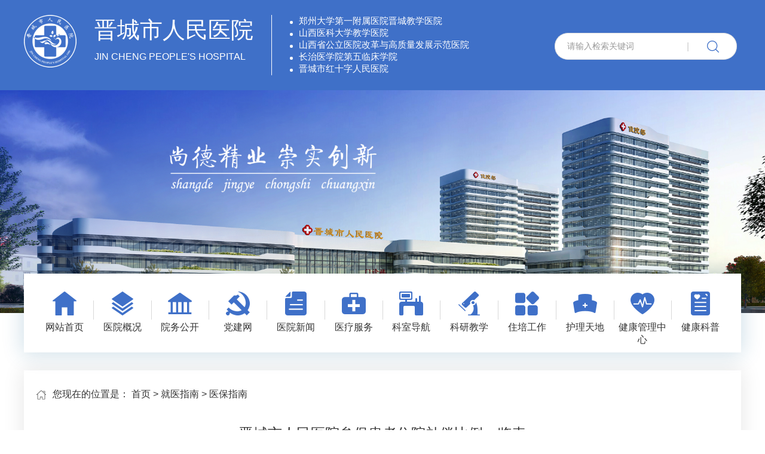

--- FILE ---
content_type: text/html
request_url: http://jcsrmyy.com/jyzn/ybzn/202107/t20210706_1629193.shtml
body_size: 2630
content:
<!DOCTYPE html>
<html lang="en">
<head>
    <meta charset="UTF-8">
    <title>晋城市人民医院官方网站</title>
    <link rel="stylesheet" href="../../../images/common.css" />
    <link rel="stylesheet" href="../../../images/20221225_xl.css" />
    <link rel="stylesheet" href="../../../images/2022071203_pagination.css" />
</head>
<body>
     <!-- 顶部 -S -->
     <link rel="stylesheet" href="/images/20221225_top.css" />
<style>
.banner-wrap .banner-txt .hostipal { font-size: 38px; }
.banner-wrap .banner-txt .pinyin { margin-top: 10px; }

.header-part .header-banner { height: auto; }
.banner-wrap .logo { height: 88px; }
.banner-wrap .banner-hzjg li { width: 330px; }
</style>
<div class="header-part">
        <div class="header-banner">
            <div class="banner-wrap">
                <div class="banner-wrap-left">
                    <img class="logo" src="/images/20221213_logo_yh.png" />
                    <div class="banner-txt">
                        <p class="hostipal">晋城市人民医院</p>
                        <p class="pinyin">JIN CHENG PEOPLE'S HOSPITAL</p>
                    </div>
                    <div class="split-line"></div>
                    <ul class="banner-hzjg">
                        <li>
                            郑州大学第一附属医院晋城教学医院
                        </li>
                        <li>
                            山西医科大学教学医院
                        </li>
                        <li>
                            山西省公立医院改革与高质量发展示范医院
                        </li>
                        <li>
                            长治医学院第五临床学院
                        </li>
                        <li>
                            晋城市红十字人民医院
                        </li>
                    </ul>
                </div>
                <div class="banner-wrap-right">
                    <div class="search-box">
                        <form id="searchForm" name="searchForm" class="search" method="get" target="_blank" onsubmit="return checkInput();">
                            <input type="hidden" name="siteId" value="43" />
                            <input class="searchcon" value="请输入检索关键词" id="searchWord" name="searchWord" autocomplete="off" type="text" onfocus="this.className='searchcon';javascript:if(this.value == '请输入检索关键词'){this.value = '';}" onblur="this.className='searchcon';javascript:if(this.value == ''){this.value = '请输入检索关键词';}" />
                            <div class="input-line">|</div>
                            <input class="searchan" name="" type="submit" value="" />
                        </form>
                    </div>
                </div>
            </div>
        </div>
        <div class="header-bg">
            <img class="bgimg" src="/images/20221213_topimage.png" />
        </div>
        <div class="header-menu">
            <ul class="menuList">

                <li class="menu-item">
                    <a href="http://www.jcsrmyy.com/">
                        <img class="menu-icon" src="/images/20221213_icon_wzsy.png" />
                        <p class="menu-name">网站首页</p>
                    </a>
                </li>
                <div class="split-line"></div>

                <li class="menu-item">
                    <a href="http://www.jcsrmyy.com/yygk/">
                        <img class="menu-icon" src="/images/20221213_icon_yygk.png" />
                        <p class="menu-name">医院概况</p>
                    </a>
                </li>
                <div class="split-line"></div>

                <li class="menu-item">
                    <a href="http://www.jcsrmyy.com/ywgk/">
                        <img class="menu-icon" src="/images/20221213_icon_ywgk.png" />
                        <p class="menu-name">院务公开</p>
                    </a>
                </li>
                <div class="split-line"></div>

                <li class="menu-item">
                    <a href="http://www.jcsrmyy.com/djw/">
                        <img class="menu-icon" src="/images/20221213_icon_djw.png" />
                        <p class="menu-name">党建网</p>
                    </a>
                </li>
                <div class="split-line"></div>

                <li class="menu-item">
                    <a href="http://www.jcsrmyy.com/xwzx/yyxw/">
                        <img class="menu-icon" src="/images/20221213_icon_yyxw.png" />
                        <p class="menu-name">医院新闻</p>
                    </a>
                </li>
                <div class="split-line"></div>

                <li class="menu-item">
                    <a href="http://www.jcsrmyy.com/ylgz/">
                        <img class="menu-icon" src="/images/20221213_icon_ylfw.png" />
                        <p class="menu-name">医疗服务</p>
                    </a>
                </li>
                <div class="split-line"></div>
                <li class="menu-item">
                    <a href="http://www.jcsrmyy.com/ksdh/">
                        <img class="menu-icon" src="/images/20221213_icon_ksdh.png" />
                        <p class="menu-name">科室导航</p>
                    </a>
                </li>
                <div class="split-line"></div>
                <li class="menu-item">
                    <a href="http://www.jcsrmyy.com/kyjx/">
                        <img class="menu-icon" src="/images/20221213_icon_kyjx.png" />
                        <p class="menu-name">科研教学</p>
                    </a>
                </li>
                <div class="split-line"></div>

                <li class="menu-item">
                    <a href="http://www.jcsrmyy.com/zpgz/">
                        <img class="menu-icon" src="/images/20230529_icon_zpgz2.png" />
                        <p class="menu-name">住培工作</p>
                    </a>
                </li>
                <div class="split-line"></div>

                <li class="menu-item">
                    <a href="http://www.jcsrmyy.com/hltd/">
                        <img class="menu-icon" src="/images/20221213_icon_hltd.png" />
                        <p class="menu-name">护理天地</p>
                    </a>
                </li>
                <div class="split-line"></div>
                <li class="menu-item">
                    <a href="http://www.jcsrmyy.com/jkglzx/">
                        <img class="menu-icon" src="/images/20221213_icon_jkglzx_l.png" />
                        <p class="menu-name">健康管理中心</p>
                    </a>
                </li>
                <div class="split-line"></div>
                <li class="menu-item">
                    <a href="http://www.jcsrmyy.com/jkkp/">
                        <img class="menu-icon" src="/images/20221213_icon_jkkp.png" />
                        <p class="menu-name">健康科普</p>
                    </a>
                </li>
            </ul>
        </div>
    </div>
     <!-- 顶部 -S -->
    <div class="con-container">
        <div class="con-right">
            <div class="pos-box">
                <img class="icon-pos" src="../../../images/20221225_icon_position.png" />
                <span>您现在的位置是：</span>
                <a href="../../../" title="首页" class="CurrChnlCls">首页</a>&nbsp;&gt;&nbsp;<a href="../../" title="就医指南" class="CurrChnlCls">就医指南</a>&nbsp;&gt;&nbsp;<a href="../" title="医保指南" class="CurrChnlCls">医保指南</a>
            </div>
            <div class="content-detail">
                <div class="content-detail-title">
                    <h4>晋城市人民医院参保患者住院补偿比例一览表</h4>
                    <div class="detail-desc">
                        <span class="time">发布时间：2021-07-06 00:00:00</span>
                    </div>
                </div>
                <div class="content-detail-words">
                         <div style="text-align:center;">
	<img src="./W020220711672505445420.jpg" alt="" picname OLDSRC="W020220711672505445420.jpg" /><br />
</div>
                </div>
            </div>
        </div>
        <div class="clear"></div>
    </div>
     <!-- 底部 -S -->
     <link rel="stylesheet" href="/images/20221225_bottom.css" />
<style>
.lxwm-box .lxwm-content .lxwm-icon-list .lxwm-icon {  min-width: 210px; }
.bottom-content .bottom-content-wrap .lxwm-box { width: 480px; }
.bottom-content .bottom-content-wrap .kjdh-box { margin: 87px 50px 0 0; }
</style>
<div class="bottom-part">
        <div class="bottom-mask">
            <div class="yq-links-box">
                <div class="yq-links-wrap">
                    <p class="links-tit">友情链接：</p>
                    <ul class="links-list">

                      
                        <li>
                            <a class="links-block" href="http://www.nhc.gov.cn/">
                                中华人民共和国国家卫生健康委员会
                            </a>
                        </li>
                      
                        <li>
                            <a class="links-block" href="http://wjw.shanxi.gov.cn/">
                                国家卫生信息统计直报入口
                            </a>
                        </li>
                      
                        <li>
                            <a class="links-block" href="http://wjw.jcgov.gov.cn/">
                                晋城市卫生健康委员会
                            </a>
                        </li>
                      
                        <li>
                            <a class="links-block" href="http://202.97.134.239:8080/irpt/esmain/portal/loginportal.do?portalid=DLnew_copy">
                                山西省卫生健康委员会
                            </a>
                        </li>
                      

                    </ul>
                </div>
            </div>
            <div class="bottom-content">
                <div class="bottom-content-wrap">
                    <div class="lxwm-box">
                        <div class="lxwm-content">
                            <div class="lxwm-txt">
                                <p>版权所有：晋城市人民医院</p>
                            </div>
                            <div class="lxwm-txt" style="margin-bottom: 0;">
                                <p>地址：晋城市城区白水东街1666号</p>
                            </div>
                            <div class="lxwm-icon-list">
                                <div class="lxwm-icon">
                                    <img src="/images/20221219_icon_dh.png" />
                                    <p>24小时咨询热线：0356-96559</p>
                                </div>
                                <div class="lxwm-icon">
                                </div>
                                <div class="lxwm-icon">
                                    <img src="/images/20221219_icon_yx.png" />
                                    <p>jcsrmyyyb@126.com</p>
                                </div>
                                <div class="lxwm-icon">
                                    <img src="/images/20221219_icon_yb.png" />
                                    <p>048026</p>
                                </div>
                            </div>
                        </div>
                    </div>
                    <div class="kjdh-box">
                        <p class="text">ICP证：晋ICP备12005875号-1 晋卫网审［2014］第0007号</p>
                        <p class="text">技术支持：晋城市云祥大数据科技运营有限公司</p>
                    </div>
                    <div class="qrcode-box">
                        <div class="qrcode-item">
                            <img src="/images/20221225_wechat_qrcode.png" />
                            <p>扫一扫关注我们</p>
                        </div>
                    </div>
                </div>
            </div>
            <div class="bottom-txt">
                <div class="bottom-txt-wrap">
                    <p class="text">
                        <a href="javascript:;">晋公网安备 14050002000313号</a>
                    </p>
                </div>
            </div>
        </div>

    </div>
     <!-- 底部 -S -->
</body>
</html >

--- FILE ---
content_type: text/css
request_url: http://jcsrmyy.com/images/common.css
body_size: 731
content:
@charset "utf-8";

* {
    padding: 0;
    margin: 0;
}
body {
	font-family: 'Microsoft YaHei', Helvetica, Arial;
	font-size: 16px;
	color: #333;
	min-width: 1200px;
}
ul,
li {
	list-style: none;
	box-sizing: border-box;
}

input {
	font-size: 16px;
	outline:none;
}
table { border-collapse: collapse;border-spacing: 0;}
img { border: none; vertical-align: middle;}
button,em,input,option,select,textarea,th { font:inherit;}
h1,h2,h3,h4 { font-weight: normal; font-size:100%;}
a,
a:hover {
	text-decoration: none;
	color:#333;
	cursor: pointer;
}

input::-ms-clear,
input::-ms-reveal {
	display: none;
}

.fl {
	float: left;
}

.fr {
	float: right;
}

.clear {
    clear: both;
}



--- FILE ---
content_type: text/css
request_url: http://jcsrmyy.com/images/20221225_xl.css
body_size: 441
content:
.con-container {
    margin: 30px auto;
    width: 1200px;
    height: auto;
    position: relative;
    box-sizing: border-box;
    box-shadow: 0px 0px 32px 3px rgb(0 0 0 / 9%);
}

/* 内容 */
.con-container .con-right {
    padding: 30px 20px;
    width: 1200px;
    position: relative;
    box-sizing: border-box;
    display: inline-block;
    float: right;
}
.con-container .con-right .pos-box {
    position: relative;
    box-sizing: border-box;
}
.con-container .con-right .pos-box .icon-pos{
    margin-top: 2px;
    margin-right: 6px;
    width: 18px;
    height: 18px;
    vertical-align: top;
}
.con-container .con-right .content-detail {
    height: auto;
    position: relative;
    box-sizing: border-box;
}
.con-container .con-right .content-detail .content-detail-title {
    margin: 39px 20px 0 20px;
    padding: 0 5px;
    border-bottom: 1px solid #e8eaec;
    position: relative;
    box-sizing: border-box;
}
.con-container .con-right .content-detail .content-detail-title h4 {
    margin: 20px 0;
    font-size: 24px;
    text-align: center;
    overflow: hidden;
}
.con-container .con-right .content-detail .content-detail-title .detail-desc {
    margin: 6px 0 6px 6px;
}
.con-container .con-right .content-detail .content-detail-title span {
    margin-right: 6px;
    font-size: 14px;
}
.con-container .con-right .content-detail .content-detail-words {
    margin: 25px 25px 0 25px;
    position: relative;
    box-sizing: border-box;
}


--- FILE ---
content_type: text/css
request_url: http://jcsrmyy.com/images/2022071203_pagination.css
body_size: 471
content:
@charset "utf-8";
/* CSS Document */
h1, h2, h3 {
	padding: 0px;
	margin: 0px;
}
p {
	padding: 0px;
	margin: 0px;
}
span {
	padding: 0px;
	margin: 0px;
}
div.page {
	height: 28px;
	padding: 5px 0px;
	text-align: center;
	clear: both;
	overflow: hidden;
}
div.page a {
	/* 新加开始 */
	min-width: 28px;
	height: 28px;
	font-family: 'Microsoft Yahei';
	/* 新加结束 */
	padding: 5px 10px;
	font-size: 14px;
	background: #ffffff;
	border: 1px solid #cccccc;
	border-radius: 3px;
	-moz-border-radius: 3px;
	-webkit-border-radius: 3px;
	color: #5d5d5d;
	margin: 0 3px;
}
div.page a:hover {
	background: #1F3A87;
	border: 1px solid #1F3A87;
	color: #FFFFFF;
}
div.page a.up {
}
div.page a.onhover {
	background: #1F3A87;
	border: 1px solid #1F3A87;
	color: #FFFFFF;
}
div.page input {
	/* 新加开始 */
	background: #ffffff;
	
	font-size: 14px;
	font-family: 'Microsoft Yahei';
	/* 新加结束 */
	border: 1px solid #cccccc;
	width: 50px;
	height: 28px;
	line-height: 28px;
	text-align: center;

}
div.page span {
	padding-right: 10px;
	font-size: 14px !important;
	font-weight: normal !important;
}
div.page .shanxi-gov-page-current {
	background: #1F3A87;
	border: 1px solid #1F3A87;
	color: #FFFFFF;
}

--- FILE ---
content_type: text/css
request_url: http://jcsrmyy.com/images/20221225_top.css
body_size: 990
content:

.header-part {
width: 100%;
position: relative;
box-sizing: border-box;
}
.header-part .header-banner {
width: 100%;
height: 140px;
background-color: #3f70C8;
position: relative;
box-sizing: border-box;
}
.header-part .header-banner .banner-wrap {
margin: 0 auto;
padding: 25px 0;
width: 1200px;
display: flex;
justify-content: space-between;
position: relative;
box-sizing: border-box;
}
.header-part .header-banner .banner-wrap .banner-wrap-left {
display: flex;
position: relative;
box-sizing: border-box;
}   
.banner-wrap .logo {
margin-right: 30px;
}
.banner-wrap .banner-txt {
color: #fff;
}
.banner-wrap .banner-txt .hostipal {
font-size: 28px;
}
.banner-wrap .split-line {
margin: 0 30px;
width: 1px;
height: 100%;
background-color: #fff;
}
.banner-wrap .banner-hzjg {
position: relative;
box-sizing: border-box;
}
.banner-wrap .banner-hzjg li {
margin: 1px 0;
padding-left: 15px;
color: #fff;
font-size: 15px;
position: relative;
box-sizing: border-box;
}
.banner-wrap .banner-hzjg li::before {
content: ' ';
position: absolute;
top: 45%;
left: 0;
width: 5px;
height: 5px;
border-radius: 5px;
background-color: #fff;
}
/* 搜索 */
.banner-wrap .search-box {
width: 320px;
height: 56px;
position: relative;
box-sizing: border-box;
}
.search-box {
position: relative;
box-sizing: border-box;
}
.search-box .search{
margin-top: 30px;
height: auto;
position: relative;
display: flex;
justify-content: center;
}
.search-box .search .searchcon{
width: 180px;
height: 43px;
line-height: 43px;
padding: 0 20px;
background: #fff;
border: 1px solid #dfdfdf;
border-right: none;
border-radius: 50px;
border-top-right-radius: 0;
border-bottom-right-radius: 0;
font-family: "微软雅黑", "Microsoft Yahei";
color: #999;
font-size: 14px;
}
.search-box .search .searchcon:after {
content: ' ';
position: absolute;
top: 35%;
left: 0;
width: 1px;
height: 20px;
background-color: #cccccc;
}
.search-box .search .searchcon::-ms-clear{display: none;}
.search-box .search .searchcon::-ms-reveal{display: none;}
.search-box .search .searchcon::-o-clear{display: none;}
.search-box .search .searchan{
width: 80px;
height: 45px;
background: url(../images/20221219_icon_search.png) center no-repeat;
cursor: pointer; 
outline: none;
border-radius: 50px;
border-top-left-radius: 0;
border-bottom-left-radius: 0;
background-color: #fff;
border: 1px solid #dfdfdf;
border-left: 0;
position: relative;
}
.search-box .search .input-line {
color: #ccc;
height: 43px;
line-height: 44px;
background-color: #fff;
border-top: 1px solid;
border-bottom: 1px solid;
border-top-color: #dfdfdf;
border-bottom-color: #dfdfdf;
}
/* 背景图 */
.header-part .header-bg {
width: 100%;
position: relative;
box-sizing: border-box;
}
.header-part .header-bg .bgimg {
width: 100%;
height: auto;
}
.header-part .header-menu {
margin: 0 auto;
margin-top: -66px;
padding: 30px 20px;
width: 1200px;
height: 132px;
background-color: #FFFFFF;
box-shadow: 0px 0px 32px 3px rgb(18, 101, 143, .2);
position: relative;
box-sizing: border-box;
}
.header-part .header-menu .menuList {
display: flex;
flex-wrap: wrap;
justify-content: space-between;
position: relative;
box-sizing: border-box;
}
.menuList .split-line {
margin-top: 15px;
width: 1px; 
height: 32px;
background-color: #d8d8d8;
align-items: center;
}
.menuList .menu-item {
flex: 1px;
position: relative;
box-sizing: border-box;
}
.menuList .menu-item a {
display: block;
text-align: center;
position: relative;
box-sizing: border-box;
}
.menuList .menu-item a .menu-icon {
margin-bottom: 10px;
width: 40px;
height: 40px;
}
.menuList .menu-item a .menu-name {
color: #333;
font-size: 16px;
}

--- FILE ---
content_type: text/css
request_url: http://jcsrmyy.com/images/20221225_bottom.css
body_size: 752
content:

.text a {
color: inherit;
}
/* 底部 */
.bottom-part {
width: 100%;
background: url(../images/20221213_bottom_bg.png) bottom right no-repeat;
position: relative;
box-sizing: border-box;
}
.bottom-mask {
width: 100%;
background-color: rgba(21, 44, 68, 0.9);
position: relative;
box-sizing: border-box;
}
/* 友情链接 */
.yq-links-box {
min-height: 80px;
border-bottom: 1px solid #fff;
position: relative;
box-sizing: border-box;
}
.yq-links-box .yq-links-wrap {
padding: 25px 0;
margin: 0 auto;
width: 1200px;
line-height: 29px;
position: relative;
box-sizing: border-box;
display: flex;
}
.yq-links-box .yq-links-wrap .links-tit {
width: 110px;
color: #fff;
font-size: 18px;
display: block;
}
.yq-links-box .yq-links-wrap .links-list {
display: flex;
flex-wrap: wrap;
position: relative;
}
.yq-links-box .yq-links-wrap .links-list li {
margin: 0 20px;
position: relative;
}
.yq-links-box .yq-links-wrap .links-list li .links-block {
color: #fff;
font-size: 16px;
}
/* 联系我们 */
.bottom-content {
padding: 50px 0;
width: 100%;
position: relative;
box-sizing: border-box;
}
.bottom-content .bottom-content-wrap {
margin: 0 auto;
width: 1200px;
position: relative;
box-sizing: border-box;
display: flex;
}
.bottom-content .bottom-content-wrap .lxwm-box {
width: 420px;
}
.lxwm-box .lxwm-content {
color: #fff;
position: relative;
box-sizing: border-box;
}
.lxwm-box .lxwm-content .lxwm-txt {
margin-bottom: 20px;
line-height: 29px;
position: relative;
box-sizing: border-box;
}
.lxwm-box .lxwm-content .lxwm-icon-list {
position: relative;
box-sizing: border-box;
display: flex;
flex-wrap: wrap;
}
.lxwm-box .lxwm-content .lxwm-icon-list .lxwm-icon {
margin-top: 20px;
min-width: 180px;
position: relative;
box-sizing: border-box;
display: flex;
align-items: center;
}
.lxwm-box .lxwm-content .lxwm-icon-list .lxwm-icon img {
margin-right: 10px;
}
.lxwm-box .lxwm-content .lxwm-icon-list .lxwm-icon:nth-child(2n) {
margin-right: 0;
}
/* 快捷导航 */
.bottom-content .bottom-content-wrap .kjdh-box {
margin: 106px 85px 0 0;
width: 500px;
position: relative;
box-sizing: border-box;
}

.kjdh-box p {
margin-top: 15px;
color: #fff;
}
.bottom-content .bottom-content-wrap .qrcode-box {
position: relative;
}
.qrcode-box .qrcode-item {
color: #fff;
text-align: center;
}
/* 公安网备案 */
.bottom-txt {
width: 100%;
min-height: 80px;
background-color: #334457;
position: relative;
box-sizing: border-box;
}
.bottom-txt .bottom-txt-wrap {
margin: 0 auto;
width: 1200px;
line-height: 80px;
color: #fff;
text-align: center;
position: relative;
}   
